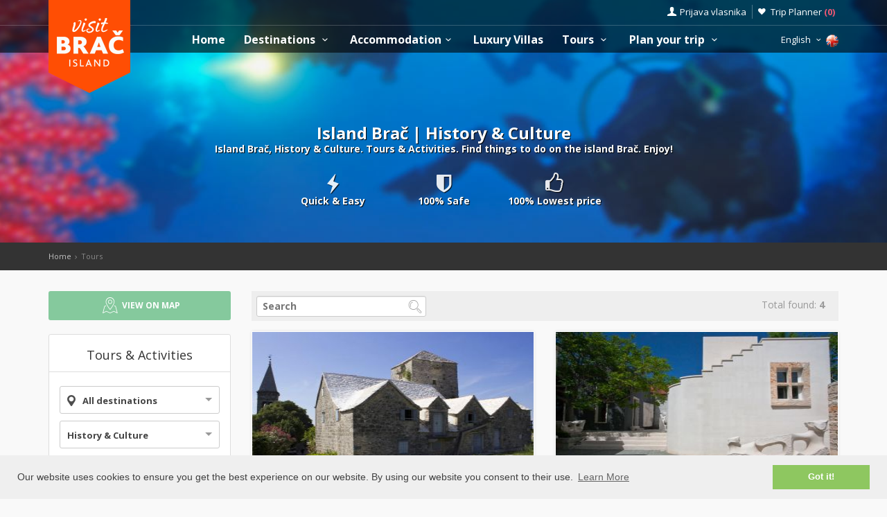

--- FILE ---
content_type: text/html; charset=UTF-8
request_url: https://www.visitbrac.com/tours.php?category=4
body_size: 16336
content:
<!DOCTYPE html>
<!--[if IE 8]><html class="ie ie8"> <![endif]-->
<!--[if IE 9]><html class="ie ie9"> <![endif]-->
<!--[if gt IE 9]><!-->
<html lang="en">
<!--<![endif]-->
<head>
	<!-- Global site tag (gtag.js) - Google Analytics -->
<script async src="https://www.googletagmanager.com/gtag/js?id=G-SY8RYB0EGL"></script>
<script>
window.dataLayer = window.dataLayer || [];
function gtag(){dataLayer.push(arguments);}
gtag('js', new Date());

gtag('config', 'G-SY8RYB0EGL');
</script>	<script>var clicky_site_ids = clicky_site_ids || []; clicky_site_ids.push(100593100);</script>
<script async src="//static.getclicky.com/js"></script>	<meta charset="utf-8">
	<meta http-equiv="X-UA-Compatible" content="IE=edge">
	<meta name="viewport" content="width=device-width, initial-scale=1">
	<title>Island Brač | History &amp; Culture</title>
	<meta name="description" content="Island Brač, History &amp; Culture. Tours &amp; Activities. Find things to do on the island Brač. Enjoy!">
	<meta name="keywords" content="Accommodation, Brač, croatia, visit Hvar, apartments, villas, hotels, visit Croatia, Hrvatska, Kroatien, Croazia, apartmani, smještaj, rentals, vacation, sea, beach,cheap">
	<meta name="author" content="Asker">
	<meta name="twitter:card" content="summary_large_image">
	<meta property="og:site_name" content="www.visitbrac.com">
	<meta property="og:title" content="Island Brač | History &amp; Culture">
	<meta property="og:description" content="Island Brač, History &amp; Culture. Tours &amp; Activities. Find things to do on the island Brač. Enjoy!">
	<meta property="og:image" content="https://www.visit-croatia.hr/photos/tours/pag/thumbs/no-photo_big.jpg">
	<meta property="og:url" content="https://www.visitbrac.com/tours.php"/>
	<script type="text/javascript"  src="https://www.visitbrac.com/js/jquery-3.2.1.min.js" ></script>
	<script src="https://www.visitbrac.com/js/jquery-migrate-1.4.1.min.js"></script>
	<script src="https://www.visitbrac.com/js/common_scripts_min.js"></script>
	<link rel="canonical" href="https://www.visitbrac.com/tours.php"/>
	<link href="https://www.visitbrac.com/css/app.css" rel="stylesheet" media="screen">
	<!-- Favicons-->
    <link rel="shortcut icon" href="https://www.visitbrac.com/img/favicon.ico" type="image/x-icon">
    <link rel="apple-touch-icon" type="image/x-icon" href="https://www.visitbrac.com/img/apple-touch-icon-57x57-precomposed.png">
    <link rel="apple-touch-icon" type="image/x-icon" sizes="72x72" href="https://www.visitbrac.com/img/apple-touch-icon-72x72-precomposed.png">
    <link rel="apple-touch-icon" type="image/x-icon" sizes="114x114" href="https://www.visitbrac.com/img/apple-touch-icon-114x114-precomposed.png">
    <link rel="apple-touch-icon" type="image/x-icon" sizes="144x144" href="https://www.visitbrac.com/img/apple-touch-icon-144x144-precomposed.png">


	<!-- Fonts -->
	<link href='https://fonts.googleapis.com/css?family=Open+Sans:400,300italic,800,700,600,300|Open+Sans+Condensed:300&subset=latin-ext,latin' rel='stylesheet' type='text/css'>
	<link href='https://fonts.googleapis.com/css?family=Gochi+Hand' rel='stylesheet' type='text/css'>
	<link href='https://fonts.googleapis.com/css?family=Lato:300,400&subset=latin-ext,latin' rel='stylesheet' type='text/css'>

		
	  <link href="https://www.visitbrac.com/css/skins/square/grey.css" rel="stylesheet">
  <meta name="csrf-token" content="5SEcPASAbtmNQoT3RncOIcLEijtES4fMTDg7Umra" />


	<!-- HTML5 shim and Respond.js for IE8 support of HTML5 elements and media queries -->
	<!-- WARNING: Respond.js doesn't work if you view the page via file:// -->
	<!--[if lt IE 9]>
		<script src="https://oss.maxcdn.com/html5shiv/3.7.2/html5shiv.min.js"></script>
		<script src="https://oss.maxcdn.com/respond/1.4.2/respond.min.js"></script>
	<![endif]-->
	<link rel="stylesheet" type="text/css" href="//cdnjs.cloudflare.com/ajax/libs/cookieconsent2/3.0.3/cookieconsent.min.css" />
	<script defere src="//cdnjs.cloudflare.com/ajax/libs/cookieconsent2/3.0.3/cookieconsent.min.js"></script>
	<script>
	window.addEventListener("load", function(){
	window.cookieconsent.initialise({
	"palette": {
		"popup": {
		"background": "#efefef",
		"text": "#404040"
		},
		"button": {
		"background": "#8ec760",
		"text": "#ffffff"
		}
	},
	"content": {
		"message": "Our website uses cookies to ensure you get the best experience on our website. By using our website you consent to their use.",
		"dismiss": "Got it!",
		"link": "Learn More",
		"href": "https://www.visitbrac.com/privacy-policy.php"
	}
	})});
	</script>
</head>

<body>
	<!--[if lte IE 8]>
    <p class="chromeframe">You are using an <strong>outdated</strong> browser. Please <a href="http://browsehappy.com/">upgrade your browser</a>.</p>
<![endif]-->

 <div id="preloader">
        <div class="sk-spinner sk-spinner-wave">
            <div class="sk-rect1"></div>
            <div class="sk-rect2"></div>
            <div class="sk-rect3"></div>
            <div class="sk-rect4"></div>
            <div class="sk-rect5"></div>
        </div>
</div>
    <!-- End Preload -->

    <div class="layer"></div>
    <!-- Mobile menu overlay mask -->
	<header>
    <div id="top_line">
        <div class="container">
            <div class="row">
                <div class="col-md-6 col-sm-6 col-xs-6"></div>

                <div class="col-md-6 col-sm-6 col-xs-6">
                    <ul id="top_links">
                        <li>
                            <div class="dropdown dropdown-access">
                                <a href="#" class="dropdown-toggle" data-toggle="dropdown" id="access_link">Prijava vlasnika</a>
                                <div class="dropdown-menu">
                                     <div class="padd-bottom-10 text-center greymiddle">
                                            Login for property owners only 
                                     </div>
                                    <a target="_blank" href="https://www.visitbrac.com/vlasnik/login">
                                        <input type="submit" name="" value="Registrirani korisnici" id="Sign_in" class="button_drop">
                                    </a>
                                        </br>
                                    <a target="_blank" href="https://www.visitbrac.com/vlasnik/register">
                                        <input type="submit" name="" value="Novi korisnici" id="Sign_up" class="button_drop outline">
                                    </a>
                                    <div class="padd-top-15 text-center bold">
                                        <a id="forgot_pw" target="_blank" href="https://www.visitbrac.com/cjenik.php">
                                            Cjenik oglašavanja 
                                        </a>
                                    </div>
                                </div>
                            </div><!-- End Dropdown access -->
                        </li>
                        <li>
                            <a href="https://www.visitbrac.com/trip-planner" id="wishlist_link">Trip Planner 
                                <span class="bold redfont">
                                    (<span id="wishlist-counter">0</span>)
                                </span>
                            </a>
                        </li>
                    </ul>
                </div>
            </div><!-- End row -->
        </div><!-- End container-->
    </div><!-- End top line-->
            <div class="container">
                <div class="row">
                    <div class="col-md-2 col-sm-2 col-xs-2">
                        <div id="logo">
                            <a href="https://www.visitbrac.com"><img src="https://www.visitbrac.com/img/visitbrac-logo.png" width="118" height="134" alt="Visit Brač" data-retina="true" class="logo_normal"></a>
                            <a href="https://www.visitbrac.com"><img src="https://www.visitbrac.com/img/visitbrac-logo-small.png" width="118" height="76" alt="Visit Brač" data-retina="true" class="logo_sticky"></a>
                        </div>
                    </div>
                    <nav class="col-md-10 col-sm-10 col-xs-10">
                            <a class="cmn-toggle-switch cmn-toggle-switch__htx open_close" href="javascript:void(0);"><span>Menu mobile</span></a>
                            <div class="main-menu">
                                <div id="header_menu">
                                    <img src="https://www.visitbrac.com/img/visitbrac-logo-small.png"  width="118" height="76" alt="Visit Brač" data-retina="true">
                                </div>
                                <a href="#" class="open_close" id="close_in"><i class="icon_set_1_icon-77"></i></a>
                                <ul>
                                    <li class="submenu">
                                       <a href="https://www.visitbrac.com" class="show-submenu">Home</a>
                                    </li>
                                   
                                    <li class="submenu">
                                        <a href="javascript:void(0);" class="show-submenu">Destinations <i class="icon-down-open-mini"></i></a>
                                        <ul> 
                                              <li class="submenu ">
                                                    <a href="https://www.visitbrac.com/destinations" class="show-submenu">All Destinations</a>
                                             </li>
                                             
                                                                                    <li  class="dropdown-toggle" data-toggle="dropdown" role="button" aria-expanded="false" >
                                                <a href="https://www.visitbrac.com/destinations/bol/bol"  class="dropdown-toggle" data-toggle="dropdown" role="button" aria-expanded="false" >Bol  <i class="icon-right-open-mini"></i> </a>
                                                                                                     <ul class="dropdown-menu" role="menu">
                                                         <li><a href="https://www.visitbrac.com/destinations/bol/bol">Bol</a></li>
                                                                                                             <li><a href="https://www.visitbrac.com/destinations/bol/zlatni-rat">Zlatni rat beach</a></li>
                                                                                                             <li><a href="https://www.visitbrac.com/destinations/bol/draceva-luka">Bay Dračeva luka</a></li>
                                                                                                             <li><a href="https://www.visitbrac.com/destinations/bol/smrceva-luka">Bay Smrčeva luka</a></li>
                                                                                                             <li><a href="https://www.visitbrac.com/destinations/bol/farska">Bay Vela Farska</a></li>
                                                                                                             <li><a href="https://www.visitbrac.com/destinations/bol/blaca">Bay Blaca</a></li>
                                                                                                             <li><a href="https://www.visitbrac.com/destinations/bol/konjska">Bay Konjska</a></li>
                                                                                                             <li><a href="https://www.visitbrac.com/destinations/bol/hrvaska">Bay Hrvaska</a></li>
                                                                                                             <li><a href="https://www.visitbrac.com/destinations/bol/mala-hrvaska">Bay Mala Hrvaska</a></li>
                                                                                                          </ul>
                                                                                            </li>
                                                                                    <li >
                                                <a href="https://www.visitbrac.com/destinations/supetar/supetar" >Supetar </a>
                                                                                            </li>
                                                                                    <li  class="dropdown-toggle" data-toggle="dropdown" role="button" aria-expanded="false" >
                                                <a href="https://www.visitbrac.com/destinations/sutivan/sutivan"  class="dropdown-toggle" data-toggle="dropdown" role="button" aria-expanded="false" >Sutivan  <i class="icon-right-open-mini"></i> </a>
                                                                                                     <ul class="dropdown-menu" role="menu">
                                                         <li><a href="https://www.visitbrac.com/destinations/sutivan/sutivan">Sutivan</a></li>
                                                                                                             <li><a href="https://www.visitbrac.com/destinations/sutivan/livka">Bay Likva</a></li>
                                                                                                             <li><a href="https://www.visitbrac.com/destinations/sutivan/stipanska-sutivan">Bay Stipanska</a></li>
                                                                                                             <li><a href="https://www.visitbrac.com/destinations/sutivan/stiniva-brac">Bay Stiniva</a></li>
                                                                                                          </ul>
                                                                                            </li>
                                                                                    <li  class="dropdown-toggle" data-toggle="dropdown" role="button" aria-expanded="false" >
                                                <a href="https://www.visitbrac.com/destinations/postira/postira"  class="dropdown-toggle" data-toggle="dropdown" role="button" aria-expanded="false" >Postira  <i class="icon-right-open-mini"></i> </a>
                                                                                                     <ul class="dropdown-menu" role="menu">
                                                         <li><a href="https://www.visitbrac.com/destinations/postira/postira">Postira</a></li>
                                                                                                             <li><a href="https://www.visitbrac.com/destinations/postira/ducac">Bay Dučac</a></li>
                                                                                                             <li><a href="https://www.visitbrac.com/destinations/postira/konopjikova">Bay Konopjikova</a></li>
                                                                                                             <li><a href="https://www.visitbrac.com/destinations/postira/lovrecina">Bay Lovrečina</a></li>
                                                                                                             <li><a href="https://www.visitbrac.com/destinations/postira/trstena">Bay Trstena</a></li>
                                                                                                             <li><a href="https://www.visitbrac.com/destinations/postira/prja">Bay Prja</a></li>
                                                                                                          </ul>
                                                                                            </li>
                                                                                    <li  class="dropdown-toggle" data-toggle="dropdown" role="button" aria-expanded="false" >
                                                <a href="https://www.visitbrac.com/destinations/milna/milna"  class="dropdown-toggle" data-toggle="dropdown" role="button" aria-expanded="false" >Milna  <i class="icon-right-open-mini"></i> </a>
                                                                                                     <ul class="dropdown-menu" role="menu">
                                                         <li><a href="https://www.visitbrac.com/destinations/milna/milna">Milna</a></li>
                                                                                                             <li><a href="https://www.visitbrac.com/destinations/milna/lucice-smrce">Bay Lučice, Smrče</a></li>
                                                                                                             <li><a href="https://www.visitbrac.com/destinations/milna/lucice-slavinjina">Bay Lučice, Slavinjina</a></li>
                                                                                                             <li><a href="https://www.visitbrac.com/destinations/milna/lucice-duboka">Bay Lučice, Duboka</a></li>
                                                                                                             <li><a href="https://www.visitbrac.com/destinations/milna/lucice-koromaslinova">Bay Lučice, Koromaslinova</a></li>
                                                                                                             <li><a href="https://www.visitbrac.com/destinations/milna/mrduja">Island Mrduja</a></li>
                                                                                                             <li><a href="https://www.visitbrac.com/destinations/milna/osibova">Bay Osibova</a></li>
                                                                                                             <li><a href="https://www.visitbrac.com/destinations/milna/makarac">Bay Makarac</a></li>
                                                                                                             <li><a href="https://www.visitbrac.com/destinations/milna/salbunara">Bay Salbunara</a></li>
                                                                                                             <li><a href="https://www.visitbrac.com/destinations/milna/vlaska">Bay Vlaška</a></li>
                                                                                                          </ul>
                                                                                            </li>
                                                                                    <li  class="dropdown-toggle" data-toggle="dropdown" role="button" aria-expanded="false" >
                                                <a href="https://www.visitbrac.com/destinations/pucisca/pucisca"  class="dropdown-toggle" data-toggle="dropdown" role="button" aria-expanded="false" >Pučišća  <i class="icon-right-open-mini"></i> </a>
                                                                                                     <ul class="dropdown-menu" role="menu">
                                                         <li><a href="https://www.visitbrac.com/destinations/pucisca/pucisca">Pučišća</a></li>
                                                                                                             <li><a href="https://www.visitbrac.com/destinations/pucisca/konopljikova">Bay Konopljikova</a></li>
                                                                                                             <li><a href="https://www.visitbrac.com/destinations/pucisca/luka">Bay Luke</a></li>
                                                                                                          </ul>
                                                                                            </li>
                                                                                    <li >
                                                <a href="https://www.visitbrac.com/destinations/splitska/splitska" >Splitska </a>
                                                                                            </li>
                                                                                    <li  class="dropdown-toggle" data-toggle="dropdown" role="button" aria-expanded="false" >
                                                <a href="https://www.visitbrac.com/destinations/povlja/povlja"  class="dropdown-toggle" data-toggle="dropdown" role="button" aria-expanded="false" >Povlja  <i class="icon-right-open-mini"></i> </a>
                                                                                                     <ul class="dropdown-menu" role="menu">
                                                         <li><a href="https://www.visitbrac.com/destinations/povlja/povlja">Povlja</a></li>
                                                                                                             <li><a href="https://www.visitbrac.com/destinations/povlja/travna">Bay Travna</a></li>
                                                                                                             <li><a href="https://www.visitbrac.com/destinations/povlja/ticja-luka">Bay Tičja luka</a></li>
                                                                                                             <li><a href="https://www.visitbrac.com/destinations/povlja/voscica">Bay Vošćica</a></li>
                                                                                                          </ul>
                                                                                            </li>
                                                                                    <li  class="dropdown-toggle" data-toggle="dropdown" role="button" aria-expanded="false" >
                                                <a href="https://www.visitbrac.com/destinations/sumartin/sumartin"  class="dropdown-toggle" data-toggle="dropdown" role="button" aria-expanded="false" >Sumartin  <i class="icon-right-open-mini"></i> </a>
                                                                                                     <ul class="dropdown-menu" role="menu">
                                                         <li><a href="https://www.visitbrac.com/destinations/sumartin/sumartin">Sumartin</a></li>
                                                                                                             <li><a href="https://www.visitbrac.com/destinations/sumartin/rasotica">Bay Rasotica</a></li>
                                                                                                             <li><a href="https://www.visitbrac.com/destinations/sumartin/zukovik">Bay Žukovik</a></li>
                                                                                                             <li><a href="https://www.visitbrac.com/destinations/sumartin/studena">Bay Studena</a></li>
                                                                                                             <li><a href="https://www.visitbrac.com/destinations/sumartin/zvirje">Bay Zvirje</a></li>
                                                                                                             <li><a href="https://www.visitbrac.com/destinations/sumartin/spilice">Bay Spilice</a></li>
                                                                                                          </ul>
                                                                                            </li>
                                                                                    <li >
                                                <a href="https://www.visitbrac.com/destinations/mirca/mirca" >Mirca </a>
                                                                                            </li>
                                                                                    <li  class="dropdown-toggle" data-toggle="dropdown" role="button" aria-expanded="false" >
                                                <a href="https://www.visitbrac.com/destinations/bobovisca/bobovisca"  class="dropdown-toggle" data-toggle="dropdown" role="button" aria-expanded="false" >Bobovišća na moru  <i class="icon-right-open-mini"></i> </a>
                                                                                                     <ul class="dropdown-menu" role="menu">
                                                         <li><a href="https://www.visitbrac.com/destinations/bobovisca/bobovisca">Bobovišća na moru</a></li>
                                                                                                             <li><a href="https://www.visitbrac.com/destinations/bobovisca/vicja-luka">Bay Vičja luka</a></li>
                                                                                                          </ul>
                                                                                            </li>
                                                                                    <li >
                                                <a href="https://www.visitbrac.com/destinations/gornja-bobovisca/gornja-bobovisca" >Bobovišća </a>
                                                                                            </li>
                                                                                    <li >
                                                <a href="https://www.visitbrac.com/destinations/dol/dol" >Dol </a>
                                                                                            </li>
                                                                                    <li >
                                                <a href="https://www.visitbrac.com/destinations/donji-humac/donji-humac" >Donji Humac </a>
                                                                                            </li>
                                                                                    <li >
                                                <a href="https://www.visitbrac.com/destinations/gornji-humac/gornji-humac" >Gornji Humac </a>
                                                                                            </li>
                                                                                    <li >
                                                <a href="https://www.visitbrac.com/destinations/dracevica/dracevica" >Dračevica </a>
                                                                                            </li>
                                                                                    <li >
                                                <a href="https://www.visitbrac.com/destinations/lozisca/lozisca" >Ložišća </a>
                                                                                            </li>
                                                                                    <li >
                                                <a href="https://www.visitbrac.com/destinations/murvica/murvica" >Murvica </a>
                                                                                            </li>
                                                                                    <li >
                                                <a href="https://www.visitbrac.com/destinations/nerezisca/nerezisca" >Nerežišća </a>
                                                                                            </li>
                                                                                    <li >
                                                <a href="https://www.visitbrac.com/destinations/novo-selo/novo-selo" >Novo Selo </a>
                                                                                            </li>
                                                                                    <li >
                                                <a href="https://www.visitbrac.com/destinations/praznice/praznice" >Pražnice </a>
                                                                                            </li>
                                                                                    <li  class="dropdown-toggle" data-toggle="dropdown" role="button" aria-expanded="false" >
                                                <a href="https://www.visitbrac.com/destinations/selca/selca"  class="dropdown-toggle" data-toggle="dropdown" role="button" aria-expanded="false" >Selca  <i class="icon-right-open-mini"></i> </a>
                                                                                                     <ul class="dropdown-menu" role="menu">
                                                         <li><a href="https://www.visitbrac.com/destinations/selca/selca">Selca</a></li>
                                                                                                             <li><a href="https://www.visitbrac.com/destinations/selca/puntinak">Bay Puntinak</a></li>
                                                                                                          </ul>
                                                                                            </li>
                                                                                    <li >
                                                <a href="https://www.visitbrac.com/destinations/skrip/skrip" >Škrip </a>
                                                                                            </li>
                                                                                    <li >
                                                <a href="https://www.visitbrac.com/destinations/brac/brac" >Island Brač </a>
                                                                                            </li>
                                                                                </ul>
                                    </li>
                                     <li class="submenu">
                                        <a href="javascript:void(0);" class="show-submenu">Accommodation<i class="icon-down-open-mini"></i></a>
                                        <ul>
                                            <li class="submenu ">
                                                <a href="https://www.visitbrac.com/accommodation-search.php" class="show-submenu">All Accommodation</a>
                                            </li>
                                            <li><a href="https://www.visitbrac.com/list.php?list=Last">Last minute</a></li>
                                            <li><a href="https://www.visitbrac.com/list.php?list=First">First minute</a></li>
                                            <li class="dropdown-toggle" data-toggle="dropdown" role="button" aria-expanded="false">
                                                <a href="#" class="dropdown-toggle" data-toggle="dropdown" role="button" aria-expanded="false">Search by type <i class="icon-right-open-mini"></i></a>
                                                <ul class="dropdown-menu" role="menu">
                                                      <li>
                                                            <a href="https://www.visitbrac.com/accommodation-search.php?filters=1&private=1">Private Accommodation</a>
                                                       </li>
                                                       <li>
                                                            <a href="https://www.visitbrac.com/accommodation-search.php?filters=1&hotel=1">Accommodation in Hotels</a>
                                                       </li>
                                                       <li>
                                                            <a href="https://www.visitbrac.com/accommodation-search.php?filters=1&hostel=1">Accommodation in Hostels</a>
                                                       </li>
                                                 </ul>
                                            </li>
                                            <li class="dropdown-toggle" data-toggle="dropdown" role="button" aria-expanded="false">
                                                <a href="#" class="dropdown-toggle" data-toggle="dropdown" role="button" aria-expanded="false">Search by destinations <i class="icon-right-open-mini"></i></a>
                                                <ul>
                                                                                                            <li class="dropdown-toggle" data-toggle="dropdown" role="button" aria-expanded="false">
                                                            <a href="https://www.visitbrac.com/accommodation-search.php?destination=169" class="dropdown-toggle" data-toggle="dropdown" role="button" aria-expanded="false">Bol  <i class="icon-right-open-mini"></i></a>
                                                                 <ul class="dropdown-menu" role="menu">
                                                                    <li><a href="https://www.visitbrac.com/accommodation-search.php?destination=169">Bol</a></li>
                                                                                                                                                                                                                                <li><a href="https://www.visitbrac.com/accommodation-search.php?destination=173">Zlatni rat beach</a></li>
                                                                                                                                                        <li><a href="https://www.visitbrac.com/accommodation-search.php?destination=218">Bay Dračeva luka</a></li>
                                                                                                                                                        <li><a href="https://www.visitbrac.com/accommodation-search.php?destination=197">Bay Smrčeva luka</a></li>
                                                                                                                                                        <li><a href="https://www.visitbrac.com/accommodation-search.php?destination=183">Bay Vela Farska</a></li>
                                                                                                                                                        <li><a href="https://www.visitbrac.com/accommodation-search.php?destination=181">Bay Blaca</a></li>
                                                                                                                                                        <li><a href="https://www.visitbrac.com/accommodation-search.php?destination=217">Bay Konjska</a></li>
                                                                                                                                                        <li><a href="https://www.visitbrac.com/accommodation-search.php?destination=216">Bay Hrvaska</a></li>
                                                                                                                                                        <li><a href="https://www.visitbrac.com/accommodation-search.php?destination=215">Bay Mala Hrvaska</a></li>
                                                                                                                                                                                                                     </ul>
                                                            
                                                        </li>
                                                                                                            <li class="dropdown-toggle" data-toggle="dropdown" role="button" aria-expanded="false">
                                                            <a href="https://www.visitbrac.com/accommodation-search.php?destination=172" class="dropdown-toggle" data-toggle="dropdown" role="button" aria-expanded="false">Supetar  <i class="icon-right-open-mini"></i></a>
                                                                 <ul class="dropdown-menu" role="menu">
                                                                    <li><a href="https://www.visitbrac.com/accommodation-search.php?destination=172">Supetar</a></li>
                                                                                                                                         </ul>
                                                            
                                                        </li>
                                                                                                            <li class="dropdown-toggle" data-toggle="dropdown" role="button" aria-expanded="false">
                                                            <a href="https://www.visitbrac.com/accommodation-search.php?destination=178" class="dropdown-toggle" data-toggle="dropdown" role="button" aria-expanded="false">Sutivan  <i class="icon-right-open-mini"></i></a>
                                                                 <ul class="dropdown-menu" role="menu">
                                                                    <li><a href="https://www.visitbrac.com/accommodation-search.php?destination=178">Sutivan</a></li>
                                                                                                                                                                                                                                <li><a href="https://www.visitbrac.com/accommodation-search.php?destination=201">Bay Likva</a></li>
                                                                                                                                                        <li><a href="https://www.visitbrac.com/accommodation-search.php?destination=202">Bay Stipanska</a></li>
                                                                                                                                                        <li><a href="https://www.visitbrac.com/accommodation-search.php?destination=203">Bay Stiniva</a></li>
                                                                                                                                                                                                                     </ul>
                                                            
                                                        </li>
                                                                                                            <li class="dropdown-toggle" data-toggle="dropdown" role="button" aria-expanded="false">
                                                            <a href="https://www.visitbrac.com/accommodation-search.php?destination=175" class="dropdown-toggle" data-toggle="dropdown" role="button" aria-expanded="false">Postira  <i class="icon-right-open-mini"></i></a>
                                                                 <ul class="dropdown-menu" role="menu">
                                                                    <li><a href="https://www.visitbrac.com/accommodation-search.php?destination=175">Postira</a></li>
                                                                                                                                                                                                                                <li><a href="https://www.visitbrac.com/accommodation-search.php?destination=225">Bay Dučac</a></li>
                                                                                                                                                        <li><a href="https://www.visitbrac.com/accommodation-search.php?destination=227">Bay Konopjikova</a></li>
                                                                                                                                                        <li><a href="https://www.visitbrac.com/accommodation-search.php?destination=204">Bay Lovrečina</a></li>
                                                                                                                                                        <li><a href="https://www.visitbrac.com/accommodation-search.php?destination=228">Bay Trstena</a></li>
                                                                                                                                                        <li><a href="https://www.visitbrac.com/accommodation-search.php?destination=230">Bay Prja</a></li>
                                                                                                                                                                                                                     </ul>
                                                            
                                                        </li>
                                                                                                            <li class="dropdown-toggle" data-toggle="dropdown" role="button" aria-expanded="false">
                                                            <a href="https://www.visitbrac.com/accommodation-search.php?destination=170" class="dropdown-toggle" data-toggle="dropdown" role="button" aria-expanded="false">Milna  <i class="icon-right-open-mini"></i></a>
                                                                 <ul class="dropdown-menu" role="menu">
                                                                    <li><a href="https://www.visitbrac.com/accommodation-search.php?destination=170">Milna</a></li>
                                                                                                                                                                                                                                <li><a href="https://www.visitbrac.com/accommodation-search.php?destination=199">Bay Lučice, Smrče</a></li>
                                                                                                                                                        <li><a href="https://www.visitbrac.com/accommodation-search.php?destination=171">Bay Lučice, Slavinjina</a></li>
                                                                                                                                                        <li><a href="https://www.visitbrac.com/accommodation-search.php?destination=200">Bay Lučice, Duboka</a></li>
                                                                                                                                                        <li><a href="https://www.visitbrac.com/accommodation-search.php?destination=231">Bay Lučice, Koromaslinova</a></li>
                                                                                                                                                        <li><a href="https://www.visitbrac.com/accommodation-search.php?destination=229">Island Mrduja</a></li>
                                                                                                                                                        <li><a href="https://www.visitbrac.com/accommodation-search.php?destination=180">Bay Osibova</a></li>
                                                                                                                                                        <li><a href="https://www.visitbrac.com/accommodation-search.php?destination=223">Bay Makarac</a></li>
                                                                                                                                                        <li><a href="https://www.visitbrac.com/accommodation-search.php?destination=224">Bay Salbunara</a></li>
                                                                                                                                                        <li><a href="https://www.visitbrac.com/accommodation-search.php?destination=221">Bay Vlaška</a></li>
                                                                                                                                                                                                                     </ul>
                                                            
                                                        </li>
                                                                                                            <li class="dropdown-toggle" data-toggle="dropdown" role="button" aria-expanded="false">
                                                            <a href="https://www.visitbrac.com/accommodation-search.php?destination=174" class="dropdown-toggle" data-toggle="dropdown" role="button" aria-expanded="false">Pučišća  <i class="icon-right-open-mini"></i></a>
                                                                 <ul class="dropdown-menu" role="menu">
                                                                    <li><a href="https://www.visitbrac.com/accommodation-search.php?destination=174">Pučišća</a></li>
                                                                                                                                                                                                                                <li><a href="https://www.visitbrac.com/accommodation-search.php?destination=205">Bay Konopljikova</a></li>
                                                                                                                                                        <li><a href="https://www.visitbrac.com/accommodation-search.php?destination=207">Bay Luke</a></li>
                                                                                                                                                                                                                     </ul>
                                                            
                                                        </li>
                                                                                                            <li class="dropdown-toggle" data-toggle="dropdown" role="button" aria-expanded="false">
                                                            <a href="https://www.visitbrac.com/accommodation-search.php?destination=187" class="dropdown-toggle" data-toggle="dropdown" role="button" aria-expanded="false">Splitska  <i class="icon-right-open-mini"></i></a>
                                                                 <ul class="dropdown-menu" role="menu">
                                                                    <li><a href="https://www.visitbrac.com/accommodation-search.php?destination=187">Splitska</a></li>
                                                                                                                                         </ul>
                                                            
                                                        </li>
                                                                                                            <li class="dropdown-toggle" data-toggle="dropdown" role="button" aria-expanded="false">
                                                            <a href="https://www.visitbrac.com/accommodation-search.php?destination=176" class="dropdown-toggle" data-toggle="dropdown" role="button" aria-expanded="false">Povlja  <i class="icon-right-open-mini"></i></a>
                                                                 <ul class="dropdown-menu" role="menu">
                                                                    <li><a href="https://www.visitbrac.com/accommodation-search.php?destination=176">Povlja</a></li>
                                                                                                                                                                                                                                <li><a href="https://www.visitbrac.com/accommodation-search.php?destination=206">Bay Travna</a></li>
                                                                                                                                                        <li><a href="https://www.visitbrac.com/accommodation-search.php?destination=208">Bay Tičja luka</a></li>
                                                                                                                                                        <li><a href="https://www.visitbrac.com/accommodation-search.php?destination=209">Bay Vošćica</a></li>
                                                                                                                                                                                                                     </ul>
                                                            
                                                        </li>
                                                                                                            <li class="dropdown-toggle" data-toggle="dropdown" role="button" aria-expanded="false">
                                                            <a href="https://www.visitbrac.com/accommodation-search.php?destination=177" class="dropdown-toggle" data-toggle="dropdown" role="button" aria-expanded="false">Sumartin  <i class="icon-right-open-mini"></i></a>
                                                                 <ul class="dropdown-menu" role="menu">
                                                                    <li><a href="https://www.visitbrac.com/accommodation-search.php?destination=177">Sumartin</a></li>
                                                                                                                                                                                                                                <li><a href="https://www.visitbrac.com/accommodation-search.php?destination=210">Bay Rasotica</a></li>
                                                                                                                                                        <li><a href="https://www.visitbrac.com/accommodation-search.php?destination=211">Bay Žukovik</a></li>
                                                                                                                                                        <li><a href="https://www.visitbrac.com/accommodation-search.php?destination=212">Bay Studena</a></li>
                                                                                                                                                        <li><a href="https://www.visitbrac.com/accommodation-search.php?destination=213">Bay Zvirje</a></li>
                                                                                                                                                        <li><a href="https://www.visitbrac.com/accommodation-search.php?destination=214">Bay Spilice</a></li>
                                                                                                                                                                                                                     </ul>
                                                            
                                                        </li>
                                                                                                            <li class="dropdown-toggle" data-toggle="dropdown" role="button" aria-expanded="false">
                                                            <a href="https://www.visitbrac.com/accommodation-search.php?destination=179" class="dropdown-toggle" data-toggle="dropdown" role="button" aria-expanded="false">Mirca  <i class="icon-right-open-mini"></i></a>
                                                                 <ul class="dropdown-menu" role="menu">
                                                                    <li><a href="https://www.visitbrac.com/accommodation-search.php?destination=179">Mirca</a></li>
                                                                                                                                         </ul>
                                                            
                                                        </li>
                                                                                                            <li class="dropdown-toggle" data-toggle="dropdown" role="button" aria-expanded="false">
                                                            <a href="https://www.visitbrac.com/accommodation-search.php?destination=194" class="dropdown-toggle" data-toggle="dropdown" role="button" aria-expanded="false">Bobovišća na moru  <i class="icon-right-open-mini"></i></a>
                                                                 <ul class="dropdown-menu" role="menu">
                                                                    <li><a href="https://www.visitbrac.com/accommodation-search.php?destination=194">Bobovišća na moru</a></li>
                                                                                                                                                                                                                                <li><a href="https://www.visitbrac.com/accommodation-search.php?destination=226">Bay Vičja luka</a></li>
                                                                                                                                                                                                                     </ul>
                                                            
                                                        </li>
                                                                                                            <li class="dropdown-toggle" data-toggle="dropdown" role="button" aria-expanded="false">
                                                            <a href="https://www.visitbrac.com/accommodation-search.php?destination=195" class="dropdown-toggle" data-toggle="dropdown" role="button" aria-expanded="false">Bobovišća  <i class="icon-right-open-mini"></i></a>
                                                                 <ul class="dropdown-menu" role="menu">
                                                                    <li><a href="https://www.visitbrac.com/accommodation-search.php?destination=195">Bobovišća</a></li>
                                                                                                                                         </ul>
                                                            
                                                        </li>
                                                                                                            <li class="dropdown-toggle" data-toggle="dropdown" role="button" aria-expanded="false">
                                                            <a href="https://www.visitbrac.com/accommodation-search.php?destination=188" class="dropdown-toggle" data-toggle="dropdown" role="button" aria-expanded="false">Dol  <i class="icon-right-open-mini"></i></a>
                                                                 <ul class="dropdown-menu" role="menu">
                                                                    <li><a href="https://www.visitbrac.com/accommodation-search.php?destination=188">Dol</a></li>
                                                                                                                                         </ul>
                                                            
                                                        </li>
                                                                                                            <li class="dropdown-toggle" data-toggle="dropdown" role="button" aria-expanded="false">
                                                            <a href="https://www.visitbrac.com/accommodation-search.php?destination=185" class="dropdown-toggle" data-toggle="dropdown" role="button" aria-expanded="false">Donji Humac  <i class="icon-right-open-mini"></i></a>
                                                                 <ul class="dropdown-menu" role="menu">
                                                                    <li><a href="https://www.visitbrac.com/accommodation-search.php?destination=185">Donji Humac</a></li>
                                                                                                                                         </ul>
                                                            
                                                        </li>
                                                                                                            <li class="dropdown-toggle" data-toggle="dropdown" role="button" aria-expanded="false">
                                                            <a href="https://www.visitbrac.com/accommodation-search.php?destination=190" class="dropdown-toggle" data-toggle="dropdown" role="button" aria-expanded="false">Gornji Humac  <i class="icon-right-open-mini"></i></a>
                                                                 <ul class="dropdown-menu" role="menu">
                                                                    <li><a href="https://www.visitbrac.com/accommodation-search.php?destination=190">Gornji Humac</a></li>
                                                                                                                                         </ul>
                                                            
                                                        </li>
                                                                                                            <li class="dropdown-toggle" data-toggle="dropdown" role="button" aria-expanded="false">
                                                            <a href="https://www.visitbrac.com/accommodation-search.php?destination=186" class="dropdown-toggle" data-toggle="dropdown" role="button" aria-expanded="false">Dračevica  <i class="icon-right-open-mini"></i></a>
                                                                 <ul class="dropdown-menu" role="menu">
                                                                    <li><a href="https://www.visitbrac.com/accommodation-search.php?destination=186">Dračevica</a></li>
                                                                                                                                         </ul>
                                                            
                                                        </li>
                                                                                                            <li class="dropdown-toggle" data-toggle="dropdown" role="button" aria-expanded="false">
                                                            <a href="https://www.visitbrac.com/accommodation-search.php?destination=193" class="dropdown-toggle" data-toggle="dropdown" role="button" aria-expanded="false">Ložišća  <i class="icon-right-open-mini"></i></a>
                                                                 <ul class="dropdown-menu" role="menu">
                                                                    <li><a href="https://www.visitbrac.com/accommodation-search.php?destination=193">Ložišća</a></li>
                                                                                                                                         </ul>
                                                            
                                                        </li>
                                                                                                            <li class="dropdown-toggle" data-toggle="dropdown" role="button" aria-expanded="false">
                                                            <a href="https://www.visitbrac.com/accommodation-search.php?destination=184" class="dropdown-toggle" data-toggle="dropdown" role="button" aria-expanded="false">Murvica  <i class="icon-right-open-mini"></i></a>
                                                                 <ul class="dropdown-menu" role="menu">
                                                                    <li><a href="https://www.visitbrac.com/accommodation-search.php?destination=184">Murvica</a></li>
                                                                                                                                         </ul>
                                                            
                                                        </li>
                                                                                                            <li class="dropdown-toggle" data-toggle="dropdown" role="button" aria-expanded="false">
                                                            <a href="https://www.visitbrac.com/accommodation-search.php?destination=182" class="dropdown-toggle" data-toggle="dropdown" role="button" aria-expanded="false">Nerežišća  <i class="icon-right-open-mini"></i></a>
                                                                 <ul class="dropdown-menu" role="menu">
                                                                    <li><a href="https://www.visitbrac.com/accommodation-search.php?destination=182">Nerežišća</a></li>
                                                                                                                                         </ul>
                                                            
                                                        </li>
                                                                                                            <li class="dropdown-toggle" data-toggle="dropdown" role="button" aria-expanded="false">
                                                            <a href="https://www.visitbrac.com/accommodation-search.php?destination=191" class="dropdown-toggle" data-toggle="dropdown" role="button" aria-expanded="false">Novo Selo  <i class="icon-right-open-mini"></i></a>
                                                                 <ul class="dropdown-menu" role="menu">
                                                                    <li><a href="https://www.visitbrac.com/accommodation-search.php?destination=191">Novo Selo</a></li>
                                                                                                                                         </ul>
                                                            
                                                        </li>
                                                                                                            <li class="dropdown-toggle" data-toggle="dropdown" role="button" aria-expanded="false">
                                                            <a href="https://www.visitbrac.com/accommodation-search.php?destination=189" class="dropdown-toggle" data-toggle="dropdown" role="button" aria-expanded="false">Pražnice  <i class="icon-right-open-mini"></i></a>
                                                                 <ul class="dropdown-menu" role="menu">
                                                                    <li><a href="https://www.visitbrac.com/accommodation-search.php?destination=189">Pražnice</a></li>
                                                                                                                                         </ul>
                                                            
                                                        </li>
                                                                                                            <li class="dropdown-toggle" data-toggle="dropdown" role="button" aria-expanded="false">
                                                            <a href="https://www.visitbrac.com/accommodation-search.php?destination=192" class="dropdown-toggle" data-toggle="dropdown" role="button" aria-expanded="false">Selca  <i class="icon-right-open-mini"></i></a>
                                                                 <ul class="dropdown-menu" role="menu">
                                                                    <li><a href="https://www.visitbrac.com/accommodation-search.php?destination=192">Selca</a></li>
                                                                                                                                                                                                                                <li><a href="https://www.visitbrac.com/accommodation-search.php?destination=220">Bay Puntinak</a></li>
                                                                                                                                                                                                                     </ul>
                                                            
                                                        </li>
                                                                                                            <li class="dropdown-toggle" data-toggle="dropdown" role="button" aria-expanded="false">
                                                            <a href="https://www.visitbrac.com/accommodation-search.php?destination=196" class="dropdown-toggle" data-toggle="dropdown" role="button" aria-expanded="false">Škrip  <i class="icon-right-open-mini"></i></a>
                                                                 <ul class="dropdown-menu" role="menu">
                                                                    <li><a href="https://www.visitbrac.com/accommodation-search.php?destination=196">Škrip</a></li>
                                                                                                                                         </ul>
                                                            
                                                        </li>
                                                                                                            <li class="dropdown-toggle" data-toggle="dropdown" role="button" aria-expanded="false">
                                                            <a href="https://www.visitbrac.com/accommodation-search.php?destination=219" class="dropdown-toggle" data-toggle="dropdown" role="button" aria-expanded="false">Island Brač  <i class="icon-right-open-mini"></i></a>
                                                                 <ul class="dropdown-menu" role="menu">
                                                                    <li><a href="https://www.visitbrac.com/accommodation-search.php?destination=219">Island Brač</a></li>
                                                                                                                                         </ul>
                                                            
                                                        </li>
                                                                                                     </ul>
                                            </li>
                                          </ul>
                                        </li>
                                                                                    <li class="submenu">
                                                <a href="https://www.visitbrac.com/luxury-villas" class="">Luxury Villas</a>
                                            </li>
                                                                                <li class="submenu">
                                            <a href="javascript:void(0);" class="show-submenu">Tours <i class="icon-down-open-mini"></i></a>
                                            <ul>
                                                <li class="submenu ">
                                                <a href="https://www.visitbrac.com/tours.php" class="show-submenu">All Tours</a>
                                            </li>
                                                                                                        <li  class="dropdown" >
                                                                <a href="https://www.visitbrac.com/tours.php?category=5"  class="dropdown-toggle" data-toggle="dropdown" role="button" aria-expanded="false" >Activities   <i class="icon-right-open-mini"></i> </a>
                                                                                                                                        <ul class="dropdown-menu" role="menu">
                                                                             <li><a href="https://www.visitbrac.com/tours.php?category=5">Activities</a></li>
                                                                                                                                                      <li><a href="https://www.visitbrac.com/tours.php?category=5&subcategory=57">Speed boat  tour</a></li>
                                                                                                                                                      <li><a href="https://www.visitbrac.com/tours.php?category=5&subcategory=46">Adrenalin tours</a></li>
                                                                                                                                                      <li><a href="https://www.visitbrac.com/tours.php?category=5&subcategory=45">Themed tours</a></li>
                                                                                                                                                      <li><a href="https://www.visitbrac.com/tours.php?category=5&subcategory=42">Panoramic flight</a></li>
                                                                                                                                                      <li><a href="https://www.visitbrac.com/tours.php?category=5&subcategory=43">Educational tours</a></li>
                                                                                                                                                      <li><a href="https://www.visitbrac.com/tours.php?category=5&subcategory=41">Walking &amp; Hiking</a></li>
                                                                                                                                                      <li><a href="https://www.visitbrac.com/tours.php?category=5&subcategory=17">Wine tasting tours</a></li>
                                                                                                                                                      <li><a href="https://www.visitbrac.com/tours.php?category=5&subcategory=16">Sea Kayaking</a></li>
                                                                                                                                                      <li><a href="https://www.visitbrac.com/tours.php?category=5&subcategory=15">Off-Road tours</a></li>
                                                                                                                                                      <li><a href="https://www.visitbrac.com/tours.php?category=5&subcategory=70">Fishing trips</a></li>
                                                                                                                                                      <li><a href="https://www.visitbrac.com/tours.php?category=5&subcategory=14">Diving</a></li>
                                                                                                                                                      <li><a href="https://www.visitbrac.com/tours.php?category=5&subcategory=11">Cycling / Biking</a></li>
                                                                                                                                                      <li><a href="https://www.visitbrac.com/tours.php?category=5&subcategory=12">Sailing</a></li>
                                                                                                                                                      <li><a href="https://www.visitbrac.com/tours.php?category=5&subcategory=13">Climbing</a></li>
                                                                                                                                                      <li><a href="https://www.visitbrac.com/tours.php?category=5&subcategory=88">Water sports</a></li>
                                                                                                                                                      <li><a href="https://www.visitbrac.com/tours.php?category=5&subcategory=92">Windsurfing</a></li>
                                                                                                                                                      <li><a href="https://www.visitbrac.com/tours.php?category=5&subcategory=94">Stand up paddle tours</a></li>
                                                                                                                                                      <li><a href="https://www.visitbrac.com/tours.php?category=5&subcategory=95">Kiteboarding</a></li>
                                                                                                                                                      <li><a href="https://www.visitbrac.com/tours.php?category=5&subcategory=99">City walk tours</a></li>
                                                                                                                                                      <li><a href="https://www.visitbrac.com/tours.php?category=5&subcategory=100">Via ferrata</a></li>
                                                                                                                                                      <li><a href="https://www.visitbrac.com/tours.php?category=5&subcategory=101">Olive oil tasting</a></li>
                                                                                                                                                      <li><a href="https://www.visitbrac.com/tours.php?category=5&subcategory=203">Dolphin watching</a></li>
                                                                                                                                                      <li><a href="https://www.visitbrac.com/tours.php?category=5&subcategory=202">Horseback Riding</a></li>
                                                                                                                                                      <li><a href="https://www.visitbrac.com/tours.php?category=5&subcategory=166">Karting</a></li>
                                                                                                                                                </ul>
                                                                                                                        </li>
                                                                                                        <li  class="dropdown" >
                                                                <a href="https://www.visitbrac.com/tours.php?category=6"  class="dropdown-toggle" data-toggle="dropdown" role="button" aria-expanded="false" >Excursions   <i class="icon-right-open-mini"></i> </a>
                                                                                                                                        <ul class="dropdown-menu" role="menu">
                                                                             <li><a href="https://www.visitbrac.com/tours.php?category=6">Excursions</a></li>
                                                                                                                                                      <li><a href="https://www.visitbrac.com/tours.php?category=6&subcategory=20">Walking trips</a></li>
                                                                                                                                                      <li><a href="https://www.visitbrac.com/tours.php?category=6&subcategory=19">Trips by car</a></li>
                                                                                                                                                      <li><a href="https://www.visitbrac.com/tours.php?category=6&subcategory=18">Boat trips</a></li>
                                                                                                                                                </ul>
                                                                                                                        </li>
                                                                                                        <li  class="dropdown" >
                                                                <a href="https://www.visitbrac.com/tours.php?category=7"  class="dropdown-toggle" data-toggle="dropdown" role="button" aria-expanded="false" >Nature &amp; Wildlife   <i class="icon-right-open-mini"></i> </a>
                                                                                                                                        <ul class="dropdown-menu" role="menu">
                                                                             <li><a href="https://www.visitbrac.com/tours.php?category=7">Nature &amp; Wildlife</a></li>
                                                                                                                                                      <li><a href="https://www.visitbrac.com/tours.php?category=7&subcategory=52">Natural attractions</a></li>
                                                                                                                                                      <li><a href="https://www.visitbrac.com/tours.php?category=7&subcategory=25">Diving locations</a></li>
                                                                                                                                                      <li><a href="https://www.visitbrac.com/tours.php?category=7&subcategory=23">Scenic lookout</a></li>
                                                                                                                                                      <li><a href="https://www.visitbrac.com/tours.php?category=7&subcategory=201">Caves</a></li>
                                                                                                                                                </ul>
                                                                                                                        </li>
                                                                                                        <li  class="dropdown" >
                                                                <a href="https://www.visitbrac.com/tours.php?category=17"  class="dropdown-toggle" data-toggle="dropdown" role="button" aria-expanded="false" >Beaches &amp; bays   <i class="icon-right-open-mini"></i> </a>
                                                                                                                                        <ul class="dropdown-menu" role="menu">
                                                                             <li><a href="https://www.visitbrac.com/tours.php?category=17">Beaches &amp; bays</a></li>
                                                                                                                                                      <li><a href="https://www.visitbrac.com/tours.php?category=17&subcategory=62">Pebble beaches</a></li>
                                                                                                                                                      <li><a href="https://www.visitbrac.com/tours.php?category=17&subcategory=63">Sandy beaches</a></li>
                                                                                                                                                      <li><a href="https://www.visitbrac.com/tours.php?category=17&subcategory=64">Rocky beaches</a></li>
                                                                                                                                                      <li><a href="https://www.visitbrac.com/tours.php?category=17&subcategory=82">Naturist beaches</a></li>
                                                                                                                                                      <li><a href="https://www.visitbrac.com/tours.php?category=17&subcategory=90">Urban beaches</a></li>
                                                                                                                                                </ul>
                                                                                                                        </li>
                                                                                                        <li  class="dropdown" >
                                                                <a href="https://www.visitbrac.com/tours.php?category=9"  class="dropdown-toggle" data-toggle="dropdown" role="button" aria-expanded="false" >Entertainment &amp; Nightlife   <i class="icon-right-open-mini"></i> </a>
                                                                                                                                        <ul class="dropdown-menu" role="menu">
                                                                             <li><a href="https://www.visitbrac.com/tours.php?category=9">Entertainment &amp; Nightlife</a></li>
                                                                                                                                                      <li><a href="https://www.visitbrac.com/tours.php?category=9&subcategory=34">Beach clubs</a></li>
                                                                                                                                                      <li><a href="https://www.visitbrac.com/tours.php?category=9&subcategory=32">Bars &amp; Cafes</a></li>
                                                                                                                                                      <li><a href="https://www.visitbrac.com/tours.php?category=9&subcategory=33">Cocktail bars</a></li>
                                                                                                                                                      <li><a href="https://www.visitbrac.com/tours.php?category=9&subcategory=31">Night clubs</a></li>
                                                                                                                                                </ul>
                                                                                                                        </li>
                                                                                                        <li  class="dropdown" >
                                                                <a href="https://www.visitbrac.com/tours.php?category=10"  class="dropdown-toggle" data-toggle="dropdown" role="button" aria-expanded="false" >Gastronomy   <i class="icon-right-open-mini"></i> </a>
                                                                                                                                        <ul class="dropdown-menu" role="menu">
                                                                             <li><a href="https://www.visitbrac.com/tours.php?category=10">Gastronomy</a></li>
                                                                                                                                                      <li><a href="https://www.visitbrac.com/tours.php?category=10&subcategory=44">Pizzerias</a></li>
                                                                                                                                                      <li><a href="https://www.visitbrac.com/tours.php?category=10&subcategory=40">Taverns</a></li>
                                                                                                                                                      <li><a href="https://www.visitbrac.com/tours.php?category=10&subcategory=35">Restaurants</a></li>
                                                                                                                                                      <li><a href="https://www.visitbrac.com/tours.php?category=10&subcategory=50">Winemakers</a></li>
                                                                                                                                                      <li><a href="https://www.visitbrac.com/tours.php?category=10&subcategory=93">Gastronomy tours</a></li>
                                                                                                                                                </ul>
                                                                                                                        </li>
                                                                                                        <li  class="dropdown" >
                                                                <a href="https://www.visitbrac.com/tours.php?category=11"  class="dropdown-toggle" data-toggle="dropdown" role="button" aria-expanded="false" >Shopping   <i class="icon-right-open-mini"></i> </a>
                                                                                                                                        <ul class="dropdown-menu" role="menu">
                                                                             <li><a href="https://www.visitbrac.com/tours.php?category=11">Shopping</a></li>
                                                                                                                                                      <li><a href="https://www.visitbrac.com/tours.php?category=11&subcategory=48">Fashion Boutiques</a></li>
                                                                                                                                                      <li><a href="https://www.visitbrac.com/tours.php?category=11&subcategory=47">Souvenir shops</a></li>
                                                                                                                                                      <li><a href="https://www.visitbrac.com/tours.php?category=11&subcategory=51">Jewellery stores</a></li>
                                                                                                                                                </ul>
                                                                                                                        </li>
                                                                                                        <li  class="dropdown" >
                                                                <a href="https://www.visitbrac.com/tours.php?category=4"  class="dropdown-toggle" data-toggle="dropdown" role="button" aria-expanded="false" >History &amp; Culture   <i class="icon-right-open-mini"></i> </a>
                                                                                                                                        <ul class="dropdown-menu" role="menu">
                                                                             <li><a href="https://www.visitbrac.com/tours.php?category=4">History &amp; Culture</a></li>
                                                                                                                                                      <li><a href="https://www.visitbrac.com/tours.php?category=4&subcategory=49">Art galeries</a></li>
                                                                                                                                                      <li><a href="https://www.visitbrac.com/tours.php?category=4&subcategory=10">Cultural &amp; Historic Sites</a></li>
                                                                                                                                                      <li><a href="https://www.visitbrac.com/tours.php?category=4&subcategory=9">Arts &amp; Tradition</a></li>
                                                                                                                                                      <li><a href="https://www.visitbrac.com/tours.php?category=4&subcategory=167">Museums</a></li>
                                                                                                                                                      <li><a href="https://www.visitbrac.com/tours.php?category=4&subcategory=168">Churches</a></li>
                                                                                                                                                </ul>
                                                                                                                        </li>
                                                                                                        <li  class="dropdown" >
                                                                <a href="https://www.visitbrac.com/tours.php?category=12"  class="dropdown-toggle" data-toggle="dropdown" role="button" aria-expanded="false" >Healthy Life &amp; Lifestyle   <i class="icon-right-open-mini"></i> </a>
                                                                                                                                        <ul class="dropdown-menu" role="menu">
                                                                             <li><a href="https://www.visitbrac.com/tours.php?category=12">Healthy Life &amp; Lifestyle</a></li>
                                                                                                                                                      <li><a href="https://www.visitbrac.com/tours.php?category=12&subcategory=56">Massage</a></li>
                                                                                                                                                      <li><a href="https://www.visitbrac.com/tours.php?category=12&subcategory=54">Sauna</a></li>
                                                                                                                                                      <li><a href="https://www.visitbrac.com/tours.php?category=12&subcategory=55">Fitness</a></li>
                                                                                                                                                      <li><a href="https://www.visitbrac.com/tours.php?category=12&subcategory=53">Wellness &amp; Spa</a></li>
                                                                                                                                                      <li><a href="https://www.visitbrac.com/tours.php?category=12&subcategory=71">Body &amp; Soul</a></li>
                                                                                                                                                      <li><a href="https://www.visitbrac.com/tours.php?category=12&subcategory=171">Marriage &amp; Dating</a></li>
                                                                                                                                                </ul>
                                                                                                                        </li>
                                                                                                        <li  class="dropdown" >
                                                                <a href="https://www.visitbrac.com/tours.php?category=14"  class="dropdown-toggle" data-toggle="dropdown" role="button" aria-expanded="false" >Transfers &amp; Services   <i class="icon-right-open-mini"></i> </a>
                                                                                                                                        <ul class="dropdown-menu" role="menu">
                                                                             <li><a href="https://www.visitbrac.com/tours.php?category=14">Transfers &amp; Services</a></li>
                                                                                                                                                      <li><a href="https://www.visitbrac.com/tours.php?category=14&subcategory=61">Taxi boat transfers</a></li>
                                                                                                                                                      <li><a href="https://www.visitbrac.com/tours.php?category=14&subcategory=86">Other services</a></li>
                                                                                                                                                      <li><a href="https://www.visitbrac.com/tours.php?category=14&subcategory=79">Taxi car transfers</a></li>
                                                                                                                                                      <li><a href="https://www.visitbrac.com/tours.php?category=14&subcategory=80">Rent a car</a></li>
                                                                                                                                                      <li><a href="https://www.visitbrac.com/tours.php?category=14&subcategory=81">Air transfers</a></li>
                                                                                                                                                      <li><a href="https://www.visitbrac.com/tours.php?category=14&subcategory=65">Rent a boat</a></li>
                                                                                                                                                      <li><a href="https://www.visitbrac.com/tours.php?category=14&subcategory=169">Rent a scooter</a></li>
                                                                                                                                                      <li><a href="https://www.visitbrac.com/tours.php?category=14&subcategory=170">Rent a bike</a></li>
                                                                                                                                                </ul>
                                                                                                                        </li>
                                                                                                        <li  class="dropdown" >
                                                                <a href="https://www.visitbrac.com/tours.php?category=16"  class="dropdown-toggle" data-toggle="dropdown" role="button" aria-expanded="false" >Events   <i class="icon-right-open-mini"></i> </a>
                                                                                                                                        <ul class="dropdown-menu" role="menu">
                                                                             <li><a href="https://www.visitbrac.com/tours.php?category=16">Events</a></li>
                                                                                                                                                      <li><a href="https://www.visitbrac.com/tours.php?category=16&subcategory=78">Festivals</a></li>
                                                                                                                                                      <li><a href="https://www.visitbrac.com/tours.php?category=16&subcategory=67">Festivities</a></li>
                                                                                                                                                      <li><a href="https://www.visitbrac.com/tours.php?category=16&subcategory=68">Cultural Events</a></li>
                                                                                                                                                      <li><a href="https://www.visitbrac.com/tours.php?category=16&subcategory=69">Sporting Events</a></li>
                                                                                                                                                      <li><a href="https://www.visitbrac.com/tours.php?category=16&subcategory=91">Party time</a></li>
                                                                                                                                                </ul>
                                                                                                                        </li>
                                                                                                        <li  class="dropdown" >
                                                                <a href="https://www.visitbrac.com/tours.php?category=15"  class="dropdown-toggle" data-toggle="dropdown" role="button" aria-expanded="false" >Travel guide   <i class="icon-right-open-mini"></i> </a>
                                                                                                                                        <ul class="dropdown-menu" role="menu">
                                                                             <li><a href="https://www.visitbrac.com/tours.php?category=15">Travel guide</a></li>
                                                                                                                                                      <li><a href="https://www.visitbrac.com/tours.php?category=15&subcategory=75">Where to Swim</a></li>
                                                                                                                                                      <li><a href="https://www.visitbrac.com/tours.php?category=15&subcategory=73">What to See &amp; Do</a></li>
                                                                                                                                                      <li><a href="https://www.visitbrac.com/tours.php?category=15&subcategory=76">Where to Eat</a></li>
                                                                                                                                                      <li><a href="https://www.visitbrac.com/tours.php?category=15&subcategory=77">Where to Party</a></li>
                                                                                                                                                </ul>
                                                                                                                        </li>
                                                                                            </ul>
                                        </li>
                                        <li class="submenu">
                                            <a href="javascript:void(0);" class="show-submenu">Plan your trip <i class="icon-down-open-mini"></i></a>
                                            <ul>
                                                <li><a href="https://www.visitbrac.com/island-brac.php">Island Brač</a></li>
                                                <li><a href="https://www.visitbrac.com/history-of-island-brac.php">History and culture</a></li>
                                                <li><a href="https://www.visitbrac.com/getting-to-island-brac">How to arrive</a></li>
                                                <li><a href="https://www.visitbrac.com/trip-planner">My Trip Planner</a></li>
                                                <li><a href="https://www.visitbrac.com/island-brac-interactive-map">Island Brač interactive map</a></li>
                                          
                                                                                            </ul>
                                        </li>
                                         <li class="submenu hidden-lg hidden-md">
                                            <a href="https://www.visitbrac.com/vlasnik/login" class="show-submenu">Prijava vlasnika</a>
                                         </li>
                                    </ul>
                            </div><!-- End main-menu -->
                            <ul id="top_tools">
                                <li>
                                <div class="dropdown dropdown-languages">
                                    <a href="#" class="dropdown-toggle" data-toggle="dropdown" id=""><span class="font13">English <i class="icon-down-open-mini"></i></span> <img alt="English" src="https://www.visitbrac.com/img/flags/en.png"></a>
                                    <div class="dropdown-menu">
                                           <ul id="langs">
                                                                                                                                                            <li class="submenu" >
                                                             <a class="submenu" href="https://www.otok-brac.hr">
                                                                 <span class="font13 ">Hrvatski </span> <span class="float-right"><img alt="Hrvatski" src="https://www.visitbrac.com/img/flags/hr.png"></span>
                                                            </a>
                                                        </li>
                                                                                                                                                                                                                <li class="submenu" >
                                                             <a class="submenu" href="https://www.isola-brac-croazia.it">
                                                                 <span class="font13 ">Italiano </span> <span class="float-right"><img alt="Italiano" src="https://www.visitbrac.com/img/flags/it.png"></span>
                                                            </a>
                                                        </li>
                                                                                                                                                                                                                <li class="submenu" >
                                                             <a class="submenu" href="https://www.insel-brac-kroatien.de">
                                                                 <span class="font13 ">Deutsch </span> <span class="float-right"><img alt="Deutsch" src="https://www.visitbrac.com/img/flags/de.png"></span>
                                                            </a>
                                                        </li>
                                                                                                                                                                                                                <li class="submenu" >
                                                             <a class="submenu" href="https://www.visitbrac.com">
                                                                 <span class="font13 ">English </span> <span class="float-right"><img alt="English" src="https://www.visitbrac.com/img/flags/en.png"></span>
                                                            </a>
                                                        </li>
                                                                                                                                               </ul>
                                    </div>
                            </div><!-- End Dropdown access -->
                                </li>
                            </ul>
                    </nav>
                </div>
            </div><!-- container -->
</header>
	<section class="parallax-window-3" data-parallax="scroll" data-image-src="https://www.visitbrac.com/img/slider-tours-list/slider01.jpg" data-natural-width="1400" data-natural-height="316">
    <div class="parallax-content-3">
        <div class="animated fadeInDown">
            <div class="meta-title"><h1>Island Brač | History &amp; Culture</h1></div>
            <p class="hidden-xs">Island Brač, History &amp; Culture. Tours &amp; Activities. Find things to do on the island Brač. Enjoy!</p>
            <div class="flex-container hidden-xs">
                <div class="flex-item"><div class="list-icons"><i class="icon-flash-4"></i></div>Quick & Easy</div>
                <div class="flex-item"><div class="list-icons"><i class="icon-shield"></i></div>100% Safe</div>
                <div class="flex-item"><div class="list-icons"><i class="icon-thumbs-up"></i></div>100% Lowest price</div>
            </div>
      
        </div>
    </div>
</section><!-- End section --><!-- End section --><!-- Slider -->
<div id="position">
    <div class="container">
        <ul>
                                    <li><a href="https://www.visitbrac.com">Home</a></li>
                                                <li class="active">Tours</li>
                        </ul>

    </div>
</div>
<div class="collapse" id="collapseMap">
	<div id="map" class="map"></div>
</div><!-- End Map -->
<div class="container padd-top-30">
    <div class="row">
        <aside class="col-lg-3 col-md-3">
<p>
  <a class="btn_fullmap" id="openMap" data-toggle="collapse" href="#collapseMap" aria-expanded="false" aria-controls="collapseMap"><span class="mapbutton"><i class="icon_set_1_icon-41 font24"></i><span id="openMapText">View on map</span></span></a>
</p>
<div class="searchbox_style">
 
    <form method="GET" action="https://www.visitbrac.com/tours.php" accept-charset="UTF-8">
   
        <div class="search-box-title"><h4>Tours & Activities</h4> </div>
        <hr style="margin-left:-15px; margin-right:-15px !important;">
        <div class="">
            <select  class="ddslick form-control" name="destination">
                <option value="0" data-imagesrc="https://www.visitbrac.com/img/map-marker-2.png"  selected >All destinations</option>
                                             <option value="169" >Bol</option>
                                            <option value="172" >Supetar</option>
                                            <option value="178" >Sutivan</option>
                                            <option value="175" >Postira</option>
                                            <option value="170" >Milna</option>
                                            <option value="174" >Pučišća</option>
                                            <option value="187" >Splitska</option>
                                            <option value="176" >Povlja</option>
                                            <option value="177" >Sumartin</option>
                                            <option value="179" >Mirca</option>
                                            <option value="194" >Bobovišća na moru</option>
                                            <option value="195" >Bobovišća</option>
                                            <option value="188" >Dol</option>
                                            <option value="185" >Donji Humac</option>
                                            <option value="190" >Gornji Humac</option>
                                            <option value="186" >Dračevica</option>
                                            <option value="193" >Ložišća</option>
                                            <option value="184" >Murvica</option>
                                            <option value="182" >Nerežišća</option>
                                            <option value="191" >Novo Selo</option>
                                            <option value="189" >Pražnice</option>
                                            <option value="192" >Selca</option>
                                            <option value="196" >Škrip</option>
                                            <option value="219" >Island Brač</option>
                                            <option value="210" >Bay Rasotica</option>
                                            <option value="211" >Bay Žukovik</option>
                                            <option value="212" >Bay Studena</option>
                                            <option value="213" >Bay Zvirje</option>
                                            <option value="214" >Bay Spilice</option>
                                            <option value="201" >Bay Likva</option>
                                            <option value="202" >Bay Stipanska</option>
                                            <option value="203" >Bay Stiniva</option>
                                            <option value="220" >Bay Puntinak</option>
                                            <option value="226" >Bay Vičja luka</option>
                                            <option value="173" >Zlatni rat beach</option>
                                            <option value="218" >Bay Dračeva luka</option>
                                            <option value="197" >Bay Smrčeva luka</option>
                                            <option value="183" >Bay Vela Farska</option>
                                            <option value="181" >Bay Blaca</option>
                                            <option value="217" >Bay Konjska</option>
                                            <option value="216" >Bay Hrvaska</option>
                                            <option value="215" >Bay Mala Hrvaska</option>
                                            <option value="199" >Bay Lučice, Smrče</option>
                                            <option value="171" >Bay Lučice, Slavinjina</option>
                                            <option value="200" >Bay Lučice, Duboka</option>
                                            <option value="231" >Bay Lučice, Koromaslinova</option>
                                            <option value="229" >Island Mrduja</option>
                                            <option value="180" >Bay Osibova</option>
                                            <option value="223" >Bay Makarac</option>
                                            <option value="224" >Bay Salbunara</option>
                                            <option value="221" >Bay Vlaška</option>
                                            <option value="205" >Bay Konopljikova</option>
                                            <option value="207" >Bay Luke</option>
                                            <option value="225" >Bay Dučac</option>
                                            <option value="227" >Bay Konopjikova</option>
                                            <option value="204" >Bay Lovrečina</option>
                                            <option value="228" >Bay Trstena</option>
                                            <option value="230" >Bay Prja</option>
                                            <option value="208" >Bay Tičja luka</option>
                                            <option value="209" >Bay Vošćica</option>
                                 </select>
        </div>
       
        <div class="padd-top-10">
         
            <select id="category" class="ddslick2 form-control" name="category">
                <option value="0" >All Categories</option>
                                             <option value="5" >Activities</option>
                                            <option value="6" >Excursions</option>
                                            <option value="7" >Nature &amp; Wildlife</option>
                                            <option value="17" >Beaches &amp; bays</option>
                                            <option value="9" >Entertainment &amp; Nightlife</option>
                                            <option value="10" >Gastronomy</option>
                                            <option value="11" >Shopping</option>
                                            <option value="4"  selected >History &amp; Culture</option>
                                            <option value="12" >Healthy Life &amp; Lifestyle</option>
                                            <option value="14" >Transfers &amp; Services</option>
                                            <option value="16" >Events</option>
                                            <option value="15" >Travel guide</option>
                                 </select>
        </div>
         <div id="wait_1" style="display: none;  padding:5px 0 5px 100px;">
                <img alt="Please Wait" src="https://www.visitbrac.com/img/ajax-loader.gif"/>
         </div>
       <span id="result_1" style="display: none;">test</span> 
       
             <br>
         <button type="submit" class="btn_full blue font14" ><i class=" icon-search"></i> Search Now</button>
    </form>
</div><div class="box_style_cat hidden-xs hidden-sm">
        <ul id="cat_nav_tours">
             <li>
                <div class="tour_categories padd-top-15 padd-left-10  padd-bottom-10">
                      <img src="https://www.visitbrac.com/img/tours-and-sights.png" width="29" height="26" alt="Tours" title="Tours">
                     <span>Search by category</span>
                 </div>
              </li>
                                <li style="border-bottom: 3px solid #ffa647;">
                      <a style="" href="https://www.visitbrac.com/tours.php?category=5"><i class="icon3-icon_28"></i>Activities (35)</a>
                  </li>
                                <li style="border-bottom: 3px solid #ffcc33;">
                      <a style="" href="https://www.visitbrac.com/tours.php?category=6"><i class="icon_set_1_icon-48"></i>Excursions (7)</a>
                  </li>
                                <li style="border-bottom: 3px solid #95cf30;">
                      <a style="" href="https://www.visitbrac.com/tours.php?category=7"><i class="icon-sun-1"></i>Nature &amp; Wildlife (3)</a>
                  </li>
                                <li style="border-bottom: 3px solid #05bfe4;">
                      <a style="" href="https://www.visitbrac.com/tours.php?category=17"><i class="icon_set_2_icon-108"></i>Beaches &amp; bays (2)</a>
                  </li>
                                <li style="border-bottom: 3px solid #6e83d9;">
                      <a style="" href="https://www.visitbrac.com/tours.php?category=9"><i class="icon3-icon_18"></i>Entertainment &amp; Nightlife (0)</a>
                  </li>
                                <li style="border-bottom: 3px solid #c5843a;">
                      <a style="" href="https://www.visitbrac.com/tours.php?category=10"><i class="icon3-icon_12"></i>Gastronomy (7)</a>
                  </li>
                                <li style="border-bottom: 3px solid #46c8b5;">
                      <a style="" href="https://www.visitbrac.com/tours.php?category=11"><i class="icon3-icon_48"></i>Shopping (1)</a>
                  </li>
                                <li style="border-bottom: 3px solid #f6582d;">
                      <a style="" href="https://www.visitbrac.com/tours.php?category=4"><i class="icon3-icon_42"></i>History &amp; Culture (4)</a>
                  </li>
                                <li style="border-bottom: 3px solid #a2b229;">
                      <a style="" href="https://www.visitbrac.com/tours.php?category=12"><i class="icon3-icon_84"></i>Healthy Life &amp; Lifestyle (0)</a>
                  </li>
                                <li style="border-bottom: 3px solid #6a9595;">
                      <a style="" href="https://www.visitbrac.com/tours.php?category=14"><i class="icon_set_2_icon-102"></i>Transfers &amp; Services (26)</a>
                  </li>
                                <li style="border-bottom: 3px solid #dc7ab1;">
                      <a style="" href="https://www.visitbrac.com/tours.php?category=16"><i class="icon3-icon_52"></i>Events (2)</a>
                  </li>
                                <li style="border-bottom: 3px solid #bfbfbf;">
                      <a style="" href="https://www.visitbrac.com/tours.php?category=15"><i class="icon3-icon_36"></i>Travel guide (57)</a>
                  </li>
                    </ul>
   
</div>

<div class="box_style_2 middlegreylink hidden-xs hidden-sm">
      <a href="https://www.visitbrac.com/trip-planner" >
          <i class=" icon_set_1_icon-37"></i><br>
          <span><h4><span>Trip Planner</span></h4>
You have <strong><span id="wishlist-tour-counter">0</span></strong> items in your trip planner</span>
      </a>
 </div>
    
</aside><!--End aside -->
    <div class="col-lg-9 col-md-9">
        <div id="tools">
            <div class="row">
        <div class="col-lg-8 col-md-8 col-sm-12 col-xs-12">
             <div class="">
               <form method="GET" action="https://www.visitbrac.com/tours.php" accept-charset="UTF-8" id="custom-search-form" class="form-search form-horizontal pull-left">
                       <div class="input-append span12">
                        <input name="q" class="search-query" type="text" placeholder="Search">   
                       
                        <button type="submit" class="btn" style="margin-left:0;"><i class="icon_set_1_icon-42"></i></button>
                       </div>
                </form>
           </div><!-- /search-group -->
        </div>
        <div class="col-lg-4 col-md-4 hidden-xs hidden-sm text-right">
          <div class="padd-top-10 padd-right-10 font14 greymiddle">
                Total found: <strong>4</strong>
            </div>
        </div>
</div>        </div>
                   <div class="row">
                                  <div class="col-md-6 col-sm-6 wow zoomIn" data-wow-delay="0.1s">

              <div class="tour_container">
                <div class="img_container">
                    <div class="img_list_grid">
                        
                        <a href="https://www.visitbrac.com/tours/the-museum-of-the-island-of-brac/BR-TR-146">
                            
                          <img src="[data-uri]" data-src="https://www.visit-croatia.hr/photos/tours/brac/thumbs/1414419698_middle.jpg" width="" height="" class="img-responsive" alt="Muzej otoka Brača, Škrip">
                         </a>
                    </div>
                  <div class="short_info tour">
                      <div class="profile_img">
                          <img class="img-circle border2" width=68px height=68px alt="Island Brač - Travel guide" title="Island Brač - Travel guide Otok Brač"  
                               src="https://www.visit-croatia.hr/photos/tourprofile/brac/thumbs/muzej-otoka-skrip-brac-profil-2943357187_small.jpg" />
                      </div>
                      <div class="prices padd-left-10">
                                                                                                                                                        <span class="price"><sup>€</sup>2</span>
                                                <span class="priceDesc hidden-md hidden-xs"> from/
                                                                                                       person                                                                                                 </span>
                			                                                        </div>
                  </div>
                  
                </div>
                <div class="tour_title" style="border-top-color:#f6582d;">
                    <h3 class="middlegreylink"><a href="https://www.visitbrac.com/tours/the-museum-of-the-island-of-brac/BR-TR-146">The museum of the island of Br...</a></h3>
                    <div class="house-title">
                        History &amp; Culture / Museums
                    </div>
                    <div class="greydark"><span class="visits-icon hidden-xs hidden-md"><i class="icon_set_1_icon-46"></i><span class="visits-count">33740</span></span>
                        <span class="">
                                                         <a class="town-title" href="https://www.visitbrac.com/destinations/skrip/skrip">Škrip</a>
                 
                    </div>
                 <div class="wishlist">  
                    <a onclick="sendToWishlist(1316)" class="tooltip_flip tooltip-effect-1" href="javascript:void(0);">
                                                    <span id="wishlist_1316">+</span>
                                               <span class="tooltip-content-flip">
                                    <span id="tooltiptxt_1316" class="tooltip-back">Add to trip planner</span>
                        </span>
                    </a>
                  </div><!-- End wish list-->
                </div>
              </div>
    
</div>                                  <div class="col-md-6 col-sm-6 wow zoomIn" data-wow-delay="0.1s">

              <div class="tour_container">
                <div class="img_container">
                    <div class="img_list_grid">
                        
                        <a href="https://www.visitbrac.com/tours/jaksic-gallery/BR-TR-162">
                            
                          <img src="[data-uri]" data-src="https://www.visit-croatia.hr/photos/tours/brac/thumbs/1434480157_middle.jpg" width="" height="" class="img-responsive" alt="Jakšić Galerija">
                         </a>
                    </div>
                  <div class="short_info tour">
                      <div class="profile_img">
                          <img class="img-circle border2" width=68px height=68px alt="Jakšić Galerija" title="Jakšić Galerija Donji Humac 75"  
                               src="https://www.visit-croatia.hr/photos/tourprofile/brac/thumbs/galerija-jaksic-humac-brac-7645488609_small.jpg" />
                      </div>
                      <div class="prices padd-left-10">
                                                                                        </div>
                  </div>
                  
                </div>
                <div class="tour_title" style="border-top-color:#f6582d;">
                    <h3 class="middlegreylink"><a href="https://www.visitbrac.com/tours/jaksic-gallery/BR-TR-162">Jaksic Gallery</a></h3>
                    <div class="house-title">
                        History &amp; Culture / Art gale...
                    </div>
                    <div class="greydark"><span class="visits-icon hidden-xs hidden-md"><i class="icon_set_1_icon-46"></i><span class="visits-count">20373</span></span>
                        <span class="">
                                                         <a class="town-title" href="https://www.visitbrac.com/destinations/donji-humac/donji-humac">Donji Humac</a>
                 
                    </div>
                 <div class="wishlist">  
                    <a onclick="sendToWishlist(1333)" class="tooltip_flip tooltip-effect-1" href="javascript:void(0);">
                                                    <span id="wishlist_1333">+</span>
                                               <span class="tooltip-content-flip">
                                    <span id="tooltiptxt_1333" class="tooltip-back">Add to trip planner</span>
                        </span>
                    </a>
                  </div><!-- End wish list-->
                </div>
              </div>
    
</div>                          </div>
                    <div class="row">
                                  <div class="col-md-6 col-sm-6 wow zoomIn" data-wow-delay="0.1s">

              <div class="tour_container">
                <div class="img_container">
                    <div class="img_list_grid">
                        
                        <a href="https://www.visitbrac.com/tours/supetar-culture-path-day-with-rendic/BR-TR-131">
                            
                          <img src="[data-uri]" data-src="https://www.visit-croatia.hr/photos/tours/brac/thumbs/cultural-tour-day-with-rendic-1413486092_middle.jpg" width="" height="" class="img-responsive" alt="Supetarska kulturna tura - Dan s Rendićem">
                         </a>
                    </div>
                  <div class="short_info tour">
                      <div class="profile_img">
                          <img class="img-circle border2" width=68px height=68px alt="Domina Damjanović" title="Domina Damjanović Vrilo 6"  
                               src="https://www.visit-croatia.hr/photos/tourprofile/brac/thumbs/supetar-culture-path-day-with-rendic-5bec42eb5fd348.67884424_small.jpg" />
                      </div>
                      <div class="prices padd-left-10">
                                                                <span class="persons">1-0 persons</span>
                                                                                        </div>
                  </div>
                  
                </div>
                <div class="tour_title" style="border-top-color:#f6582d;">
                    <h3 class="middlegreylink"><a href="https://www.visitbrac.com/tours/supetar-culture-path-day-with-rendic/BR-TR-131">Supetar culture path - Day wit...</a></h3>
                    <div class="house-title">
                        History &amp; Culture / Cultural...
                    </div>
                    <div class="greydark"><span class="visits-icon hidden-xs hidden-md"><i class="icon_set_1_icon-46"></i><span class="visits-count">18078</span></span>
                        <span class="">
                                                         <a class="town-title" href="https://www.visitbrac.com/destinations/supetar/supetar">Supetar</a>
                 
                    </div>
                 <div class="wishlist">  
                    <a onclick="sendToWishlist(1304)" class="tooltip_flip tooltip-effect-1" href="javascript:void(0);">
                                                    <span id="wishlist_1304">+</span>
                                               <span class="tooltip-content-flip">
                                    <span id="tooltiptxt_1304" class="tooltip-back">Add to trip planner</span>
                        </span>
                    </a>
                  </div><!-- End wish list-->
                </div>
              </div>
    
</div>                                  <div class="col-md-6 col-sm-6 wow zoomIn" data-wow-delay="0.1s">

              <div class="tour_container">
                <div class="img_container">
                    <div class="img_list_grid">
                        
                        <a href="https://www.visitbrac.com/tours/olive-oil-museum-in-skrip/BR-TR-147">
                            
                          <img src="[data-uri]" data-src="https://www.visit-croatia.hr/photos/tours/brac/thumbs/1414488437_middle.jpg" width="" height="" class="img-responsive" alt="Muzej uja, Škrip">
                         </a>
                    </div>
                  <div class="short_info tour">
                      <div class="profile_img">
                          <img class="img-circle border2" width=68px height=68px alt="Island Brač - Travel guide" title="Island Brač - Travel guide Otok Brač"  
                               src="https://www.visit-croatia.hr/photos/tourprofile/brac/thumbs/muzej-ulja-skrip-brac-profil-7606624998_small.jpg" />
                      </div>
                      <div class="prices padd-left-10">
                                                                                        </div>
                  </div>
                  
                </div>
                <div class="tour_title" style="border-top-color:#f6582d;">
                    <h3 class="middlegreylink"><a href="https://www.visitbrac.com/tours/olive-oil-museum-in-skrip/BR-TR-147">Olive oil museum in Škrip</a></h3>
                    <div class="house-title">
                        History &amp; Culture / Museums
                    </div>
                    <div class="greydark"><span class="visits-icon hidden-xs hidden-md"><i class="icon_set_1_icon-46"></i><span class="visits-count">42633</span></span>
                        <span class="">
                                                         <a class="town-title" href="https://www.visitbrac.com/destinations/skrip/skrip">Škrip</a>
                 
                    </div>
                 <div class="wishlist">  
                    <a onclick="sendToWishlist(1313)" class="tooltip_flip tooltip-effect-1" href="javascript:void(0);">
                                                    <span id="wishlist_1313">+</span>
                                               <span class="tooltip-content-flip">
                                    <span id="tooltiptxt_1313" class="tooltip-back">Add to trip planner</span>
                        </span>
                    </a>
                  </div><!-- End wish list-->
                </div>
              </div>
    
</div>                          </div>
         

        
     </div>
   </div>
</div>
	<footer>
        <div class="container">
            <div class="row">
                <div class="col-md-3 col-sm-3">
                    <h3>Brač Accommodation</h3>
                    <ul>
                        <li><a href="https://www.visitbrac.com/accommodation-search.php">Accommodation Island Brač</a></li>
                        <li><a href="https://www.visitbrac.com/list.php?list=First">First minute accommodation</a></li>
                        <li><a href="https://www.visitbrac.com/list.php?list=Last">Last minute accommodation</a></li>
                       
                                                     <li><a href="https://www.visitbrac.com/accommodation-search.php?cat=3">Luxury accommodation</a></li>                        
                                                     <li><a href="https://www.visitbrac.com/accommodation-search.php?cat=4">Budget accommodation</a></li>                        
                                                     <li><a href="https://www.visitbrac.com/accommodation-search.php?cat=5">Accommodation in bays</a></li>                        
                                                     <li><a href="https://www.visitbrac.com/accommodation-search.php?cat=1">Robinson&#039;s Tourism</a></li>                        
                                                     <li><a href="https://www.visitbrac.com/accommodation-search.php?cat=6">Luxury Villas</a></li>                        
                                                     <li><a href="https://www.visitbrac.com/accommodation-search.php?cat=2">Countryside Accommodation</a></li>                        
                                                <li><a href="https://www.visitbrac.com/private-accommodation.php">Private Accommodation</a></li>
                        <li><a href="https://www.visitbrac.com/hotels.php">Accommodation in Hotels</a></li>
                        <li><a href="https://www.visitbrac.com/hostels.php">Accommodation in Hostels</a></li>
                        <li><a href="https://www.visitbrac.com/campsites.php">Camping Accommodation</a></li>
                    </ul>
                </div>
                <div class="col-md-3 col-sm-3">
                    <h3>Brač Apartments</h3>
                    <ul>
                                                     <li><a href="https://www.visitbrac.com/accommodation-search.php?destination=169">Bol Apartments</a></li>                        
                                                     <li><a href="https://www.visitbrac.com/accommodation-search.php?destination=172">Supetar Apartments</a></li>                        
                                                     <li><a href="https://www.visitbrac.com/accommodation-search.php?destination=178">Sutivan Apartments</a></li>                        
                                                     <li><a href="https://www.visitbrac.com/accommodation-search.php?destination=170">Milna Apartments</a></li>                        
                                                     <li><a href="https://www.visitbrac.com/accommodation-search.php?destination=176">Povlja Apartments</a></li>                        
                                                     <li><a href="https://www.visitbrac.com/accommodation-search.php?destination=179">Mirca Apartments</a></li>                        
                                                     <li><a href="https://www.visitbrac.com/accommodation-search.php?destination=184">Murvica Apartments</a></li>                        
                                                     <li><a href="https://www.visitbrac.com/accommodation-search.php?destination=182">Nerežišća Apartments</a></li>                        
                                            </ul>
                </div>
                <div class="col-md-3 col-sm-3">
                    <h3>Useful travel links</h3>
                    <ul>
                                                     <li><a target="_blank" href="https://www.otok-brac.hr">Otok Brač</a></li>                        
                                                     <li><a target="_blank" href="https://www.isola-brac-croazia.it">Isola Brač</a></li>                        
                                                     <li><a target="_blank" href="https://www.insel-brac-kroatien.de">Insel Brač</a></li>                        
                                                 <li><a target="_blank" href="https://www.visit-hvar.com">Island Hvar</a></li>  
                         <li><a target="_blank" href="https://www.visit-pag.com">Island Pag</a></li>    
                         <li><a target="_blank" href="https://www.explore-istria.com">Istra Apartments</a></li> 
                         <li><a target="_blank" href="https://www.visit-croatia.com.hr">Luxury Villas in Croatia</a></li>    
                         <li><a target="_blank" href="https://www.adriatic-dream.com">Luxury properties in Croatia</a></li>    
                         <li><a href="https://www.visitbrac.com/partners.php">Travel partners</a></li>  
                    </ul>
                </div>
                 <div class="col-md-3 col-sm-3">
                    <h3>About</h3>
                    <ul>
                        <li><a href="https://www.visitbrac.com/island-brac.php">About Island Brač</a></li>
                        <li><a href="https://www.visitbrac.com/aboutus.php">About us</a></li>
                        <li><a href="https://www.visitbrac.com/terms.php">Terms of Use</a></li>
                        <li><a href="https://www.visitbrac.com/privacy-policy.php">Privacy Policy</a></li>
                        <li><a href="https://www.visitbrac.com/information.php">Useful information</a></li>
                        <li><a href="https://www.visitbrac.com/getting-to-island-brac">How to arrive?</a></li>
                                                <li><a href="https://www.visit-croatia.hr/en">Visit Croatia</a></li>   
                    </ul>
                </div>
            </div><!-- End row -->
            <div class="row">
                <div class="col-md-12">
                    <div id="social_footer">
                        <ul>
                                                            <li><a target="_blank" href="https://facebook.com/VisitBrac"><i class="icon-facebook"></i></a></li>
                                                                                        <li><a target="_blank" href="https://twitter.com/VisitBrac"><i class="icon-twitter"></i></a></li>
                                                                                        <li><a target="_blank" href="https://plus.google.com/+VisitcroatiaHrvatska#"><i class="icon-google"></i></a></li>
                                                                                        <li><a target="_blank" href="https://www.instagram.com/visitbrac"><i class="icon-instagram"></i></a></li>
                                                                                        <li><a target="_blank" href="https://www.pinterest.com/HrvatskaNaDlanu"><i class="icon-pinterest"></i></a></li>
                                                                                                             
                                <li><a target="_blank" href="http://visit-croatia.tumblr.com"><i class="icon-tumblr"></i></a></li>
                                                                                      
                        </ul>
                        <p><strong>©  2026 Visit-Brac.com - All rights reserved</strong></p>
                    </div>
                </div>
            </div><!-- End row -->
        </div><!-- End container -->
    </footer><!-- End footer -->

<div id="toTop"></div><!-- Back to top button -->
	<!-- Scripts -->
	

	
	<script src="https://www.visitbrac.com/js/functions.js"></script>


			<!-- Check and radio inputs -->
<script src="https://www.visitbrac.com/js/icheck.js"></script>
<script>
$('input').iCheck({
   checkboxClass: 'icheckbox_square-grey',
   radioClass: 'iradio_square-grey'
 });
</script>
	<script src="https://www.visitbrac.com/js/jquery.ddslick.js"></script>
<script>
       $("select.ddslick").each(function(){
                $(this).ddslick({
                      width: '100%'
                });
            });
       $("select.ddslick2").each(function(){
       
                $(this).ddslick({
                      width: '100%',
                      onSelected:  function (data) {
                        $.ajax({
                            type: 'get',
                            cache: false,
                            url: "https://www.visitbrac.com/tourSubcategory",
                            data: {category: $('#category2').val(),subcategory: 0 }, 
                            success: function(data) {
                                $('#wait_1').show();
                                $('#result_1').hide();
                                $("#result_1").html(data);
                                $('#result_1').fadeOut();
                                setTimeout("finishAjax('result_1', '"+escape(data)+"')", 450);
                                   }
                                });
                            }
                          });
              
                        });
                        
        function finishAjax(id, data) {
                $('#wait_1').hide();
                $('#'+id).html(unescape(data));
                $('#'+id).fadeIn();
        }
        
        $("select.ddslick3").each(function(){
                $(this).ddslick({
                      width: '100%'
                });
            });
</script>
         <input id="token" type="hidden" value="5SEcPASAbtmNQoT3RncOIcLEijtES4fMTDg7Umra">
        <script>
           $.ajaxSetup({
            headers: {
                'X-CSRF-TOKEN': $('meta[name="csrf-token"]').attr('content')
                }
             });
            function sendToWishlist($tour_id) {
                        $.ajax({
                            type: 'post',
                            cache: false,
                            url: "https://www.visitbrac.com/tourWishlist",
                            data: {tour_id: $tour_id}, 
                            success: function(data) {
                                $("#wishlist-counter").text(data);
                            }
                            });
                        $("#wishlist_"+$tour_id).text(function(i, v){
                           return v === '-' ? '+' : '-'
                                })
                        $("#tooltiptxt_"+$tour_id).text(function(i, v){
                           return v === 'Remove from trip planner' ? 'Add to trip planner' : 'Remove from trip planner'
                                })
            }
                $('#openMap').click(function(){
                $('#openMapText').text(function(i,old){
                    return old=='View on map' ?  'Close map' : 'View on map';
                 });
            });
            $(document).ready(function(){
                $('#openTopMap').on('click',function (e) {
                    e.preventDefault();

                    var target = this.hash;
                    var $target = $(target);

                    $('html, body').stop().animate({
                        'scrollTop': $target.offset().top
                    }, 90, 'swing', function () {
                        window.location.hash = target;
                    });
                    $('#openMapText').text('Close map');
                });
            });
                
 
        </script>

       <script src="https://maps.googleapis.com/maps/api/js?key=AIzaSyB4M2Ju2V1CkNM9zYtLdC_UJ3XA0o3ZmZo"></script>
 
 <script>
$('#collapseMap').on('shown.bs.collapse', function(e){
	(function(A) {

	if (!Array.prototype.forEach)
		A.forEach = A.forEach || function(action, that) {
			for (var i = 0, l = this.length; i < l; i++)
				if (i in this)
					action.call(that, this[i], i, this);
			};

		})(Array.prototype);
                var Details = "Details";
		var map;
    
    function initMap () {
       
        map = new google.maps.Map(document.getElementById('map'), {
           
            center: {
                lat: 43.3048913,
                lng: 16.6527098
            },
            zoom  : 11,
            scrollwheel: false,
            styles: [
                {
                  "featureType": "poi",
                  "stylers": [
                    { "visibility": "off" }
                  ]
                }
              ]
        });
        
        $.ajax({
            dataType: 'json',
            url     : 'https://www.visitbrac.com/map.tours',
          
            data    : {destination: '0', category: '4', subcategory: '0' },
            success : fetchDestinationsSuccess
        });
    }
    
    var fetchDestinationsSuccess = function (data) {
        $.each(data.tours, function (index, item) {
           for (var key in data)
            var imageMarker = 'https://www.visitbrac.com/img/pins/' + item.icon + '.png';
            var marker = new google.maps.Marker({
                position: {
                    lat: parseFloat(item.location_latitude),
                    lng: parseFloat(item.location_longitude)
                },
                map     : map,
                title   : item.name,
                icon: imageMarker
            });
            google.maps.event.addListener(marker, 'click', (function () {
            closeInfoBox();
            getInfoBox(item).open(map, this);
            map.setCenter(new google.maps.LatLng(item.location_latitude, item.location_longitude));
            }));


				
        });
     

		function closeInfoBox() {
			$('div.infoBox').remove();
		};

		function getInfoBox(item) {
			return new InfoBox({
				content:
				'<div class="marker_info" id="marker_info">' +
				'<img width=280px height=210px src="' + item.map_image_url + '" alt=""/>' +
				'<h3 style="height:80px">'+ item.name_point +'</h3>' +
				
				'<a href="'+item.url_point+'" class="btn_1">Details</a>' +
				'</div>',
				disableAutoPan: true,
				maxWidth: 0,
				pixelOffset: new google.maps.Size(40, -190),
				closeBoxMargin: '0px -30px 2px 2px',
				closeBoxURL: "https://www.visitbrac.com/img/off.png",
				isHidden: false,
				pane: 'floatPane',
				enableEventPropagation: true
			});


		};
    }
    
    initMap();

    });
</script>
<script src="https://www.visitbrac.com/js/infobox.js"></script>
   
</body>
</html>


--- FILE ---
content_type: text/html; charset=UTF-8
request_url: https://www.visitbrac.com/tourSubcategory?category=4&subcategory=0&_=1768824577545
body_size: 840
content:
<div class="padd-top-10">
            <select id="subcategory" class="ddslick3 form-control" name="subcategory">
                <option value="0"  selected >All Subcategories</option>
                                             <option value="167" >Museums</option>
                                            <option value="168" >Churches</option>
                                            <option value="49" >Art galeries</option>
                                            <option value="10" >Cultural &amp; Historic Sites</option>
                                            <option value="9" >Arts &amp; Tradition</option>
                                 </select>
</div>
<script>
    
       $("select.ddslick3").each(function(){
                $(this).ddslick({
                      width: '100%'
                });
            });
            
</script>
    